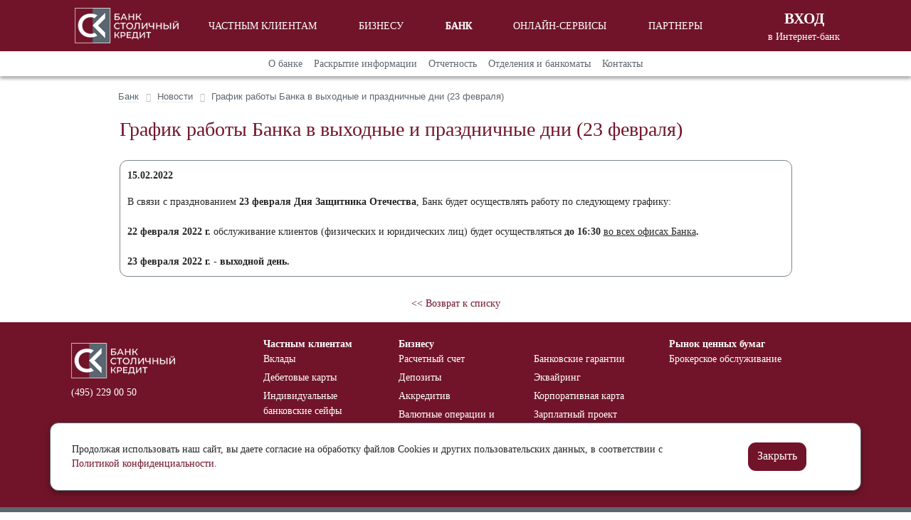

--- FILE ---
content_type: text/html; charset=UTF-8
request_url: https://capitalkredit.ru/bank/news/grafik-raboty-banka-v-vykhodnye-i-prazdnichnye-dni-23-fevralya/?list_year=2022&item_news=450
body_size: 4644
content:
<html lang="ru">
<head>
<meta http-equiv="Content-Type" content="text/html; charset=UTF-8" />
<meta name="robots" content="index, follow" />
<meta name="description" content="Банк Столичный Кредит оказывает услуги расчетно-кассового обслуживания, депозиты для юридических лиц, эквайринг, аккредитив, зарплатный проект, вклады, дебетовые карты, банковские сейфы." />
<link href="/bitrix/cache/css/s1/main/page_80b12f414bf1cefa48df0978e82a0ce0/page_80b12f414bf1cefa48df0978e82a0ce0_v1.css?17622774422016" type="text/css"  rel="stylesheet" />
<link href="/bitrix/cache/css/s1/main/template_6d2693888cb9d3d2c47ef6cdb317de8a/template_6d2693888cb9d3d2c47ef6cdb317de8a_v1.css?1768397443318646" type="text/css"  data-template-style="true" rel="stylesheet" />
<title>График работы Банка в выходные и праздничные дни (23 февраля)</title>
    <meta http-equiv="X-UA-Compatible" content="IE=edge" />
    <meta charset="UTF-8"/>
    <meta name="viewport" content="width=device-width"/>
    </head>
<body>
<div id="panel"></div>
    <div class="mainContainer">
        <section class="section sectionHeader">
            <header class="container header">
                <div class="row upHeader">
                    <div class="col-2 d-sm-none toggleMobileMenu text-center">
                        <div class="mobile_menu_overlay"></div>
                        <svg xmlns="http://www.w3.org/2000/svg" viewBox="0 0 24 24" width="40" height="40" fill="#fff" class='toggleMobileMenu__img'>
                            <g class="toggleMobileMenu_link" pointer-events="all">
                                <path d="M 2 5 L 2 7 L 22 7 L 22 5 L 2 5 z M 2 11 L 2 13 L 22 13 L 22 11 L 2 11 z M 2 17 L 2 19 L 22 19 L 22 17 L 2 17 z" id="qq"/>
                            </g>
                        </svg>
                    </div>
                    <div class="col-5 col-xl-2 col-lg-2 col-md-4 col-5 headerLogo">
                        <a href="/" class="headerLogo__link"></a>
                    </div>
                    
<ul class="col-xl-8 col-lg-7 col-md-12 headerMenu">
    <li class="headerMenu__item headerMenu__header">
        <div class="headerMenu__toggleClose">
            <svg xmlns="http://www.w3.org/2000/svg" focusable="false" viewBox="0 0 24 24"><path transform="rotate(45 12 12)" d="M13 11h6a1 1 0 0 1 0 2h-6v6a1 1 0 0 1-2 0v-6H5a1 1 0 0 1 0-2h6V5a1 1 0 0 1 2 0v6z" fill="#fff" stroke="none"></path></svg>
        </div>
    </li>

	    <li class="headerMenu__item"><a href="/private-client/" class="headerMenu__itemLink">Частным клиентам</a></li>
		
	    <li class="headerMenu__item"><a href="/business/" class="headerMenu__itemLink">Бизнесу</a></li>
		
	    <li class="headerMenu__item active"><a href="/bank/" class="headerMenu__itemLink">Банк</a></li>
		
	    <li class="headerMenu__item"><a href="/online-services/" class="headerMenu__itemLink">Онлайн-сервисы</a></li>
		
	    <li class="headerMenu__item"><a href="/partnery/" class="headerMenu__itemLink">Партнеры</a></li>
		

</ul>
                    <div class="enterIBank col-5 col-4 col-xl-2 col-lg-3 col-md-4 dp" >
                        <div class="enterIBank-container">
                            <div class="enterIBank-link" id="enterIBank">
                                <span class="enterIBank-enter">Вход</span> в Интернет-банк
                            </div>
                            <div class="enterIBank-navbarBlock" id="blockMenuIBank">
                                <ul class="enterIBank-navbar">
                                    <li class="enterIBank-navbarItem">
                                        <a href="//ibank.capitalkredit.ru:8081" target="_blank" class="enterIBank-navbarLink">
                                            Вход в Интернет - банкинг
                                            <span class="enterIBank-navbarDescription">для корпоративных клиентов</span>
                                        </a></li>
                                    <li class="enterIBank-navbarItem">
                                        <a href="//ibank.capitalkredit.ru:8080" target="_blank" class="enterIBank-navbarLink">
                                            Вход в Интернет - банкинг
                                            <span class="enterIBank-navbarDescription">для частных клиентов</span>
                                        </a></li>
                                </ul>
                            </div>
                        </div>
                    </div>
                </div>
            </header>
        </section>

<section class="section sectionSubmenu">
    <div class="container">
        <div class="row ">
            <div class="sectionSubMenu__content  col-12">
                                <ul class="subMenu">
                                                            <li class="subMenu__item"><a href="/bank/about" class="subMenu__itemLink">О банке</a></li>
                    
                                                            <li class="subMenu__item"><a href="/bank/information-disclosure/" class="subMenu__itemLink">Раскрытие информации</a></li>
                    
                                                            <li class="subMenu__item"><a href="/bank/accounting-financial-reporting/" class="subMenu__itemLink">Отчетность</a></li>
                    
                                                            <li class="subMenu__item"><a href="/bank/department/" class="subMenu__itemLink">Отделения и банкоматы</a></li>
                    
                                                            <li class="subMenu__item"><a href="/bank/contacts/" class="subMenu__itemLink">Контакты</a></li>
                    
                
                </ul>
                            </div>
        </div>
    </div>
</section>
	<section class="section">
		<div class="container paddingNone">
			<div class="col-12 offset-lg-1 col-lg-10 breadcrumb-block">
				<div class="row">
					<div class="breadcrumb">
						<link href="/bitrix/css/main/font-awesome.css?173412249528777" type="text/css" rel="stylesheet" />
<div class="bx-breadcrumb" itemprop="http://schema.org/breadcrumb" itemscope itemtype="http://schema.org/BreadcrumbList">
			<div class="bx-breadcrumb-item" id="bx_breadcrumb_0" itemprop="itemListElement" itemscope itemtype="http://schema.org/ListItem">
				
				<a href="/bank/" title="Банк" itemprop="item">
					<span itemprop="name">Банк</span>
				</a>
				<meta itemprop="position" content="1" />
			</div>
			<div class="bx-breadcrumb-item" id="bx_breadcrumb_1" itemprop="itemListElement" itemscope itemtype="http://schema.org/ListItem">
				<i class="fa fa-angle-right"></i>
				<a href="/bank/news/" title="Новости" itemprop="item">
					<span itemprop="name">Новости</span>
				</a>
				<meta itemprop="position" content="2" />
			</div>
			<div class="bx-breadcrumb-item">
				<i class="fa fa-angle-right"></i>
				<span>График работы Банка в выходные и праздничные дни (23 февраля)</span>
			</div><div style="clear:both"></div></div>					</div>
				</div>
			</div>
		</div>
	</section>
	 <section class="section">
    <div class="container products">
        <div class="row">
            <div class="col-12 offset-lg-1 col-lg-10">
                <h1 class="textColor_red">График работы Банка в выходные и праздничные дни (23 февраля)</h1>
                <div class="news__container marginTop">
                    <p class="news__date">15.02.2022</p>
                                        В связи с празднованием&nbsp;<b>23 февраля Дня Защитника Отечества</b>, Банк будет осуществлять работу по следующему графику:<br>
 <br>
 <b>22 февраля 2022 г. </b>обслуживание клиентов (физических и юридических лиц) будет осуществляться<b> до 16:30 </b><u>во всех офисах Банка</u><b>.</b><br>
 <br>
<b>23 февраля 2022 г. - выходной день.</b>                                    </div>
            </div>
        </div>
    </div>
</section>
<p class="text-center">
    <a href="/bank/news/?list_year=2022#450"
       class="linkMain"
    >
        << Возврат к списку    </a>
</p>
</div>
<footer class="section sectionFooter">
        <section class="section sectionFooterUp">
            <div class="container">
                <div class="row">
                    <div class="col-12 col-lg-3">
                        <div class="logoFooter">
                            <a href="/" class="logoFooter__link"></a>
                        </div>
                        <div class="col-12">
                            <a href="tel:+74952290050" class="footerLink">(495) 229 00 50</a>
                        </div>
                    </div>
                    <div class="col-6 col-lg-2">
                        <span class="titleMenuFooter">Частным клиентам</span>
                        <ul class="list-unstyled menuFooter">
                            <li class="menuFooter__item"><a class="menuFooter__link" href="/private-client/savings-account/">Вклады</a></li>
                            <li class="menuFooter__item"><a class="menuFooter__link" href="/private-client/debit-card/">Дебетовые карты</a></li>
                            <li class="menuFooter__item"><a class="menuFooter__link" href="/private-client/safe/">Индивидуальные банковские сейфы</a></li>
                            <li class="menuFooter__item"><a class="menuFooter__link" href="/ki/">Оспаривание информации в кредитной истории</a></li>
                        </ul>
                    </div>
                    <div class="col-12 col-lg-4">
                        <span class="titleMenuFooter">Бизнесу</span>
                        <ul class="container list-unstyled menuColumns">
                            <div class="row">
                                <li class="menuColumns__item col-6">
                                    <ul class="list-unstyled menuFooter">
                                        <li class="menuFooter__item"><a class="menuFooter__link" href="/business/bank-account/">Расчетный счет</a></li>
                                        <li class="menuFooter__item"><a class="menuFooter__link" href="/business/deposit">Депозиты</a></li>
                                        <li class="menuFooter__item"><a class="menuFooter__link" href="/business/accreditive">Аккредитив</a></li>
                                        <li class="menuFooter__item"><a class="menuFooter__link" href="/business/servicing-foreign-economic-activity-and-currency-control/">Валютные операции и валютный контроль</a></li>
                                    </ul>
                                </li>
                                <li class="menuColumns__item  col-6">
                                    <ul class="list-unstyled menuFooter">
                                        <li class="menuFooter__item"><a class="menuFooter__link" href="/business/bank-guarantee/">Банковские гарантии</a></li>
                                        <li class="menuFooter__item"><a class="menuFooter__link" href="/business/acquiring/">Эквайринг</a></li>
										<li class="menuFooter__item"><a class="menuFooter__link" href="/business/korporativnaya-karta/">Корпоративная карта</a></li>
                                        <li class="menuFooter__item"><a class="menuFooter__link" href="/business/salary-project/">Зарплатный проект</a></li>
                                    </ul>
                                </li>
                            </div>
                        </ul>
                    </div>
                    <div class="col-12 col-lg-3">
                        <span class="titleMenuFooter">Рынок ценных бумаг</span>
                        <ul class="menuFooter list-unstyled">
                            <li class="menuFooter__item"><a class="menuFooter__link" href="/business/brokerage">Брокерское обслуживание</a></li>
                        </ul>
                    </div>
                </div>
                <div class="row">
                    <div class="col-6 offset-lg-7 col-lg-2"><a href="/online-services/internet-bank-dlya-korporativnykh-klientov/#blockMobileApps" class="footerLink">Мобильный банк</a></div>
                    <div class="col-6 col-lg-3"><a href="/bank/selling" class="footerLink">Реализация залогового имущества</a></div>
                </div>
            </div>
        </section>
        <section class="section sectionFooterMid">
            <div class="container">
                <div class="row">
                    <ul class="col-6 offset-lg-3 col-lg-2 menuFooter">
                        <li class="menuFooter__item"><a href="/bank/department/" class="menuFooter__link">Отделения и банкоматы</a></li>
                        <li class="menuFooter__item"><a href="/bank/tariffs/" class="menuFooter__link">Документы и тарифы</a></li>
                        <li class="menuFooter__item"><a href="/bank/requisites/" class="menuFooter__link">Реквизиты</a></li>
                        <li class="menuFooter__item"><a href="/bank/contacts/" class="menuFooter__link">Контакты</a></li>
                    </ul>
                    <ul class="col-6 col-lg-2 menuFooter">
                        <li class="menuFooter__item"><a href="/bank/about/" class="menuFooter__link">О банке</a></li>
                        <li class="menuFooter__item"><a href="/bank/information-disclosure/" class="menuFooter__link">Раскрытие информации</a></li>
                        <li class="menuFooter__item"><a href="/bank/information-disclosure/security/" class="menuFooter__link">Безопасность</a></li>
                        <li class="menuFooter__item"><a href="/bank/vacancies/" class="menuFooter__link">Вакансии</a></li>
                        <li class="menuFooter__item"><a href="/bank/information-disclosure/capital-market/disclosure-information-about-professional-participant-in-securities-market/" class="menuFooter__link">Раскрытие информации о профессиональном участнике рынка ценных бумаг</a></li>
                    </ul>
                    <ul class="col-6 col-lg-2 menuFooter">
                        <li class="menuFooter__item"><a href="/bank/news/" class="menuFooter__link">Новости</a></li>
                        <li class="menuFooter__item"><a href="/bank/system-insurance" class="menuFooter__link">Система страхования вкладов</a></li>
                        <li class="menuFooter__item"><a href="/bank/information-disclosure/disclosure-information-regulatory-purposes/" class="menuFooter__link">Информация о процентных ставках по договорам банковского вклада физических лиц</a></li>
                        <li class="menuFooter__item"><a href="/bank/information-disclosure/disclosure-information-regulatory-purposes/informatsiya-o-maksimalnykh-stavkakh-po-bankovskim-vkladam-arkhiv.php" class="menuFooter__link">Информация о максимальных ставках по банковским вкладам (архив)</a></li>
                    </ul>
                    <ul class="col-6 col-lg-2 menuFooter">
                        <li class="menuFooter__item"><a href="/financial-institution/" class="menuFooter__link">Финансовым институтам</a></li>
                        <li class="menuFooter__item"><a href="/notariusam/" class="menuFooter__link">Нотариусам</a></li>
                        <li class="menuFooter__item"><a href="/bank/accounting-financial-reporting/" class="menuFooter__link">Бухгалтерская и финансовая отчетность</a></li>
                    </ul>
                </div>
            </div>
        </section>
        <section class="section sectionFooterLow">
            <div class="container">
                <div class="row">
                    <div class="col-12 col-lg-3">© КБ “Столичный кредит” 2026 Базовая лицензия Банка России на осуществление банковских операций №2853
                        от 26.12.2018</div>
                    <div class="col-12 offset-lg-6 col-lg-3 visuallyImpaired">
                        <a href="#" class="bvi-open visuallyImpaired__link" title="Версия сайта для слабовидящих"><i class="bvi-icon bvi-eye bvi-2x visuallyImpaired__logo"></i> <span class="visuallyImpaired__text">Версия сайта для слабовидящих</span></a>
                    </div>
                </div>
            </div>
        </section>
        <section class="section sectionPolitic blockHide" id="sectionSecurityPolicy">
            <div class="container">
                <div class="row">
                    <div class="col-12 politicBlock">
                        <div class="container">
                            <div class="row">
                                <div class="col-12 col-lg-10 politicBlock-text">
                                    Продолжая использовать наш сайт, вы даете согласие на обработку файлов Cookies и других пользовательских данных,
                                    в соответствии с <a href="/upload/documents/politika.pdf" target="_blank" class="textColor_red">Политикой конфиденциальности.</a>
                                </div>
                                <div class="col-12 col-lg-2 politicBlock-button">
                                    <span class="btn btn_main" id="closeSecurityPolicy">Закрыть</span>
                                </div>
                            </div>
                        </div>
                    </div>
                </div>
            </div>
        </section>
    </footer>
<!-- Yandex.Metrika counter -->
<noscript><div><img src="https://mc.yandex.ru/watch/72135070" style="position:absolute; left:-9999px;" alt="" /></div></noscript>
<!-- /Yandex.Metrika counter -->
<!-- Global site tag (gtag.js) - Google Analytics -->
<!--google analitics-->
<!--/google analitics-->
<script  src="/bitrix/cache/js/s1/main/template_096816a72f581005eccc793d7832ba67/template_096816a72f581005eccc793d7832ba67_v1.js?1762277387185505"></script>
<script  src="/bitrix/cache/js/s1/main/page_aa25899fb019b497b13505616bc85fe2/page_aa25899fb019b497b13505616bc85fe2_v1.js?176227739858576"></script>

<script type="text/javascript" >
    (function(m,e,t,r,i,k,a){m[i]=m[i]||function(){(m[i].a=m[i].a||[]).push(arguments)};
        m[i].l=1*new Date();k=e.createElement(t),a=e.getElementsByTagName(t)[0],k.async=1,k.src=r,a.parentNode.insertBefore(k,a)})
    (window, document, "script", "https://mc.yandex.ru/metrika/tag.js", "ym");

    ym(72135070, "init", {
        clickmap:true,
        trackLinks:true,
        accurateTrackBounce:true,
        webvisor:true
    });
</script>
<script async src="https://www.googletagmanager.com/gtag/js?id=G-PYMTE56DRL"></script>
<script>
    window.dataLayer = window.dataLayer || [];
    function gtag(){dataLayer.push(arguments);}
    gtag('js', new Date());

    gtag('config', 'G-PYMTE56DRL');
</script>
</body>
</html>

--- FILE ---
content_type: text/css
request_url: https://capitalkredit.ru/bitrix/cache/css/s1/main/page_80b12f414bf1cefa48df0978e82a0ce0/page_80b12f414bf1cefa48df0978e82a0ce0_v1.css?17622774422016
body_size: 570
content:


/* Start:/local/templates/main/components/bitrix/menu/menuSection/style.css?1734122568610*/
.sectionSubmenu{box-shadow:0 4px 4px rgba(0,0,0,.3)}.sectionSubMenu__content{display:flex}.subMenu{display:flex;color:#5d6770;margin:auto;padding:7px 0;width:100%;justify-content:center}.subMenu .subMenu__item{display:inline-block;list-style-type:none;align-self:center;margin:0 8px;text-align:center}.subMenu .subMenu__item .active{text-shadow:0 0 1px #5d6770,0 0 1px #5d6770}.subMenu .subMenu__item:hover{text-shadow:0 0 1px #5d6770,0 0 1px #5d6770}.subMenu .subMenu__item .subMenu__itemLink{width:100%;text-decoration:none;color:#5d6770}.subMenu .subMenu__item .subMenu__itemLink:hover{text-decoration:none}
/* End */


/* Start:/local/templates/main/components/bitrix/breadcrumb/breadcrumb/style.css?1734122568676*/
.section .breadcrumb{background-color:unset;margin-bottom:0}.bx-breadcrumb{margin:10px 0 0}.bx-breadcrumb i{color:#b5bdc2;line-height:13px;font-size:12px;vertical-align:middle;margin-right:5px}.bx-breadcrumb .bx-breadcrumb-item{float:left;margin-bottom:10px;white-space:nowrap;line-height:13px;vertical-align:middle;margin-right:10px;color:#5d6770}.bx-breadcrumb .bx-breadcrumb-item span{font-family:"Open Sans",Arial,"Helvetica Neue",Helvetica,sans-serif;font-size:13px;white-space:normal;color:#5d6770}.bx-breadcrumb .bx-breadcrumb-item a{border-bottom:1px solid #e5e7e8;color:#000}.bx-breadcrumb .bx-breadcrumb-item a:hover{text-decoration:none;border-bottom-color:#575757}
/* End */


/* Start:/local/templates/main/components/bitrix/news/news/bitrix/news.detail/.default/style.css?1734122568102*/
.news__container{border:1px solid #7d868c;border-radius:11px;padding:10px}.news__date{font-weight:600}
/* End */
/* /local/templates/main/components/bitrix/menu/menuSection/style.css?1734122568610 */
/* /local/templates/main/components/bitrix/breadcrumb/breadcrumb/style.css?1734122568676 */
/* /local/templates/main/components/bitrix/news/news/bitrix/news.detail/.default/style.css?1734122568102 */
